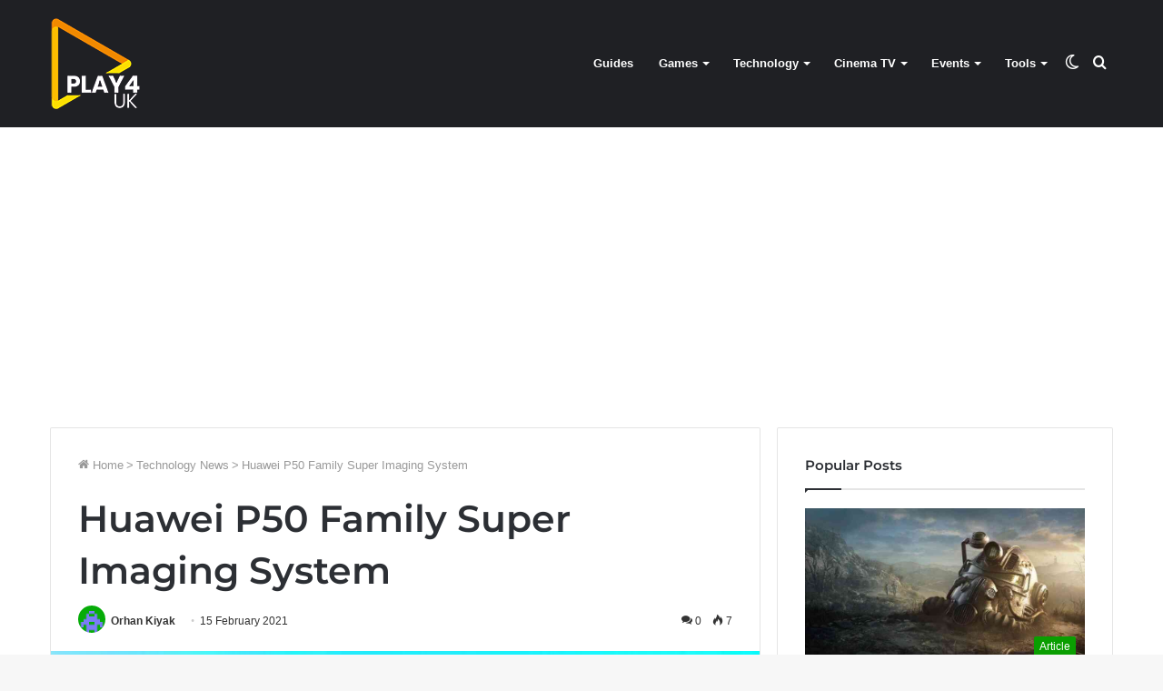

--- FILE ---
content_type: text/html; charset=utf-8
request_url: https://www.google.com/recaptcha/api2/aframe
body_size: 266
content:
<!DOCTYPE HTML><html><head><meta http-equiv="content-type" content="text/html; charset=UTF-8"></head><body><script nonce="iE6_kpx0_If3v4vcui5GxQ">/** Anti-fraud and anti-abuse applications only. See google.com/recaptcha */ try{var clients={'sodar':'https://pagead2.googlesyndication.com/pagead/sodar?'};window.addEventListener("message",function(a){try{if(a.source===window.parent){var b=JSON.parse(a.data);var c=clients[b['id']];if(c){var d=document.createElement('img');d.src=c+b['params']+'&rc='+(localStorage.getItem("rc::a")?sessionStorage.getItem("rc::b"):"");window.document.body.appendChild(d);sessionStorage.setItem("rc::e",parseInt(sessionStorage.getItem("rc::e")||0)+1);localStorage.setItem("rc::h",'1769765992700');}}}catch(b){}});window.parent.postMessage("_grecaptcha_ready", "*");}catch(b){}</script></body></html>